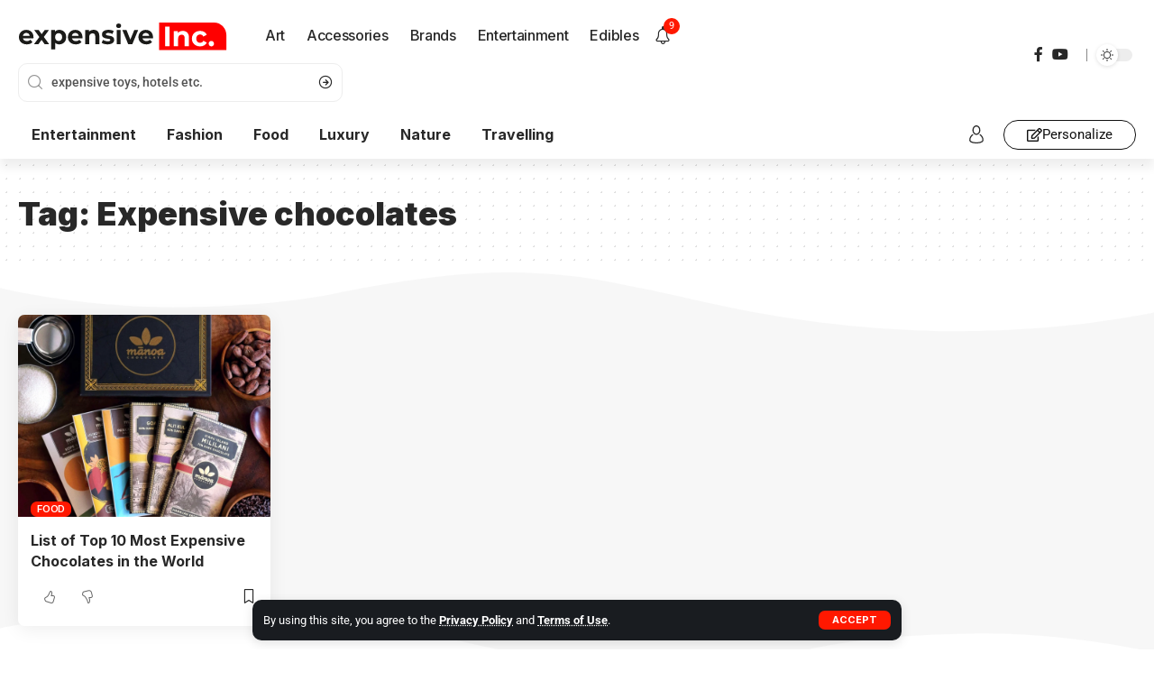

--- FILE ---
content_type: text/css
request_url: https://expensiveinc.com/wp-content/uploads/elementor/css/post-1758.css?ver=1747476945
body_size: 630
content:
.elementor-1758 .elementor-element.elementor-element-0117129 > .elementor-container > .elementor-column > .elementor-widget-wrap{align-content:center;align-items:center;}.elementor-1758 .elementor-element.elementor-element-0117129 > .elementor-container{max-width:1260px;}.elementor-1758 .elementor-element.elementor-element-0117129 .elementor-column-gap-custom .elementor-column > .elementor-element-populated{padding:10px;}.elementor-1758 .elementor-element.elementor-element-9259bb7{width:auto;max-width:auto;}.elementor-1758 .elementor-element.elementor-element-9259bb7 .the-logo img{max-width:232px;width:232px;}.sticky-on .elementor-1758 .elementor-element.elementor-element-9259bb7 .the-logo img{max-width:20px;width:20px;}.elementor-1758 .elementor-element.elementor-element-9259bb7 .the-logo{text-align:left;}.elementor-1758 .elementor-element.elementor-element-1c2f75b{width:auto;max-width:auto;--subnav-color:#FFFFFF;--subnav-color-10:#FFFFFF1a;--subnav-color-h:#EEEEEE;}.elementor-1758 .elementor-element.elementor-element-1c2f75b > .elementor-widget-container{margin:0px 0px 0px 30px;}.elementor-1758 .elementor-element.elementor-element-1c2f75b, .elementor-1758 .elementor-element.elementor-element-1c2f75b .mega-dropdown-inner:not(.mega-template-inner){--subnav-bg:#111318;--subnav-bg-from:#111318;--subnav-bg-to:#111318;}.elementor-1758 .elementor-element.elementor-element-9581ea8{width:auto;max-width:auto;}.elementor-1758 .elementor-element.elementor-element-9581ea8 > .elementor-widget-container{margin:0px 30px 0px 0px;}.elementor-1758 .elementor-element.elementor-element-9581ea8 .notification-icon-inner{min-height:42px;}.elementor-1758 .elementor-element.elementor-element-9581ea8 .header-dropdown{right:-280px;left:auto;}.elementor-1758 .elementor-element.elementor-element-9581ea8 .header-dropdown-outer .notification-dropdown{--subnav-bg:#111318;--subnav-bg-from:#111318;--subnav-bg-to:#111318;}.elementor-1758 .elementor-element.elementor-element-f6be5bb{width:var( --container-widget-width, 360px );max-width:360px;--container-widget-width:360px;--container-widget-flex-grow:0;}.elementor-1758 .elementor-element.elementor-element-b35ea1c.elementor-column > .elementor-widget-wrap{justify-content:flex-end;}.elementor-1758 .elementor-element.elementor-element-90763d3{width:auto;max-width:auto;}.elementor-1758 .elementor-element.elementor-element-417a854{width:auto;max-width:auto;}.elementor-1758 .elementor-element.elementor-element-417a854 > .elementor-widget-container{margin:0px 0px 0px 10px;padding:0px 0px 0px 10px;border-style:solid;border-width:0px 0px 0px 1px;border-color:#888888;}.elementor-1758 .elementor-element.elementor-element-417a854 .dark-mode-slide{transform:scale(100%);-webkit-transform:scale(100%);}.elementor-1758 .elementor-element.elementor-element-5075b2d > .elementor-container > .elementor-column > .elementor-widget-wrap{align-content:center;align-items:center;}.elementor-1758 .elementor-element.elementor-element-5075b2d > .elementor-container{max-width:1260px;}.elementor-1758 .elementor-element.elementor-element-5075b2d .elementor-column-gap-custom .elementor-column > .elementor-element-populated{padding:10px;}.elementor-1758 .elementor-element.elementor-element-5075b2d{box-shadow:0px 10px 10px 0px rgba(0, 0, 0, 0.06666666666666667);}[data-theme="dark"] .elementor-1758 .elementor-element.elementor-element-5075b2d{border-color:#FFFFFF11;}.elementor-1758 .elementor-element.elementor-element-ec72bcb{width:auto;max-width:auto;--sidebar-menu-spacing:15px;}.elementor-1758 .elementor-element.elementor-element-ec72bcb .sidebar-menu a{font-size:16px;}.elementor-1758 .elementor-element.elementor-element-47039ff.elementor-column > .elementor-widget-wrap{justify-content:flex-end;}.elementor-1758 .elementor-element.elementor-element-1b0f0a8{width:auto;max-width:auto;}.elementor-1758 .elementor-element.elementor-element-1b0f0a8 > .elementor-widget-container{margin:0px 15px 0px 0px;}.elementor-1758 .elementor-element.elementor-element-1b0f0a8 .login-toggle.header-element span{font-size:14px;}.elementor-1758 .elementor-element.elementor-element-91df1fe .elementor-button{background-color:#00000000;fill:#111111;color:#111111;border-style:solid;border-width:1px 1px 1px 1px;border-radius:20px 20px 20px 20px;padding:8px 25px 8px 25px;}.elementor-1758 .elementor-element.elementor-element-91df1fe .elementor-button:hover, .elementor-1758 .elementor-element.elementor-element-91df1fe .elementor-button:focus{background-color:transparent;color:#FFFFFF;background-image:linear-gradient(90deg, #FF1099 0%, #6F00FF 100%);}.elementor-1758 .elementor-element.elementor-element-91df1fe{width:auto;max-width:auto;}.elementor-1758 .elementor-element.elementor-element-91df1fe .elementor-button-content-wrapper{flex-direction:row;}.elementor-1758 .elementor-element.elementor-element-91df1fe .elementor-button:hover svg, .elementor-1758 .elementor-element.elementor-element-91df1fe .elementor-button:focus svg{fill:#FFFFFF;}[data-theme="dark"] .elementor-1758 .elementor-element.elementor-element-91df1fe .elementor-button{fill:#FFFFFF;color:#FFFFFF;background:#FFFFFF00;border-color:#FFFFFF;}@media(min-width:768px){.elementor-1758 .elementor-element.elementor-element-3c0c3f3{width:84.649%;}.elementor-1758 .elementor-element.elementor-element-b35ea1c{width:15.016%;}}

--- FILE ---
content_type: image/svg+xml
request_url: https://expensiveinc.com/wp-content/uploads/2023/11/expensive_logo.svg
body_size: 1999
content:
<?xml version="1.0" encoding="utf-8"?>
<!-- Generator: Adobe Illustrator 25.4.1, SVG Export Plug-In . SVG Version: 6.00 Build 0)  -->
<svg version="1.1" xmlns="http://www.w3.org/2000/svg" xmlns:xlink="http://www.w3.org/1999/xlink" x="0px" y="0px"
	 viewBox="0 0 2113.6 287.6" style="enable-background:new 0 0 2113.6 287.6;" xml:space="preserve">
<style type="text/css">
	.st0{fill:#1B1B19;}
	.st1{enable-background:new    ;}
	.st2{fill-rule:evenodd;clip-rule:evenodd;fill:#FF0000;}
	.st3{fill:#FFFFFF;}
</style>
<g id="Background_xA0_Image_00000168114596813528147060000000234996291352733865_">
</g>
<g id="expensive">
	<g>
		<path class="st0" d="M155.5,164h-106c1.9,8.7,6.4,15.5,13.5,20.6c7.1,5,16,7.6,26.6,7.6c7.3,0,13.8-1.1,19.4-3.3
			c5.6-2.2,10.9-5.6,15.8-10.3l21.6,23.4c-13.2,15.1-32.5,22.7-57.8,22.7c-15.8,0-29.8-3.1-41.9-9.2c-12.2-6.2-21.5-14.7-28.1-25.6
			c-6.6-10.9-9.9-23.3-9.9-37.2c0-13.7,3.3-26.1,9.8-37.1c6.5-11,15.4-19.6,26.8-25.8c11.4-6.2,24.1-9.2,38.1-9.2
			c13.7,0,26.1,3,37.2,8.9c11.1,5.9,19.8,14.4,26.2,25.4c6.3,11,9.5,23.8,9.5,38.4C156.3,153.6,156.1,157.2,155.5,164z M60.5,118.9
			c-6.2,5.2-10.1,12.3-11.5,21.4h69c-1.4-8.9-5.2-15.9-11.5-21.2c-6.2-5.3-13.9-7.9-22.9-7.9C74.5,111.1,66.7,113.7,60.5,118.9z"/>
		<path class="st0" d="M268.5,222.6l-30.7-43l-31.8,43h-44.3l53.9-70.6l-52.1-69.5h45.6l29.7,40.9l30.5-40.9h43.2L260.5,151
			l54.2,71.6H268.5z"/>
		<path class="st0" d="M452.8,89.4c10.7,6,19,14.4,25.1,25.3c6.1,10.9,9.1,23.5,9.1,37.9c0,14.4-3,27-9.1,37.9
			c-6.1,10.9-14.5,19.3-25.1,25.3s-22.5,9-35.5,9c-17.9,0-31.9-5.6-42.2-16.9v65.4h-40.6V82.5h38.8v16.1
			c10.1-12.1,24.7-18.2,44-18.2C430.2,80.4,442.1,83.4,452.8,89.4z M435.8,180.8c6.7-7,10-16.4,10-28.3c0-11.8-3.3-21.2-10-28.3
			c-6.7-7-15.2-10.5-25.6-10.5s-19,3.5-25.6,10.5c-6.7,7-10,16.5-10,28.3c0,11.8,3.3,21.2,10,28.3c6.7,7,15.2,10.5,25.6,10.5
			S429.2,187.8,435.8,180.8z"/>
		<path class="st0" d="M650.5,164h-106c1.9,8.7,6.4,15.5,13.5,20.6c7.1,5,16,7.6,26.6,7.6c7.3,0,13.8-1.1,19.4-3.3
			c5.6-2.2,10.9-5.6,15.8-10.3l21.6,23.4c-13.2,15.1-32.5,22.7-57.8,22.7c-15.8,0-29.8-3.1-41.9-9.2c-12.2-6.2-21.5-14.7-28.1-25.6
			c-6.6-10.9-9.9-23.3-9.9-37.2c0-13.7,3.3-26.1,9.8-37.1c6.5-11,15.4-19.6,26.8-25.8c11.4-6.2,24.1-9.2,38.1-9.2
			c13.7,0,26.1,3,37.2,8.9c11.1,5.9,19.8,14.4,26.2,25.4c6.3,11,9.5,23.8,9.5,38.4C651.3,153.6,651.1,157.2,650.5,164z M555.5,118.9
			c-6.2,5.2-10.1,12.3-11.5,21.4h69c-1.4-8.9-5.2-15.9-11.5-21.2c-6.2-5.3-13.9-7.9-22.9-7.9C569.5,111.1,561.7,113.7,555.5,118.9z"
			/>
		<path class="st0" d="M805.6,96c10.7,10.4,16,25.9,16,46.4v80.2H781v-74c0-11.1-2.4-19.4-7.3-24.9c-4.9-5.5-11.9-8.2-21.1-8.2
			c-10.2,0-18.4,3.2-24.5,9.5c-6.1,6.3-9.1,15.8-9.1,28.3v69.3h-40.6V82.5h38.8v16.4c5.4-5.9,12.1-10.5,20.1-13.7
			c8-3.2,16.8-4.8,26.3-4.8C780.9,80.4,794.9,85.6,805.6,96z"/>
		<path class="st0" d="M871.4,220.4c-11.1-2.9-20-6.5-26.6-10.8l13.5-29.2c6.2,4,13.8,7.2,22.7,9.8c8.9,2.5,17.5,3.8,26,3.8
			c17.2,0,25.8-4.3,25.8-12.8c0-4-2.3-6.9-7-8.6c-4.7-1.7-11.9-3.2-21.6-4.4c-11.5-1.7-20.9-3.7-28.4-6c-7.5-2.3-13.9-6.2-19.4-12
			s-8.2-13.9-8.2-24.5c0-8.9,2.6-16.7,7.7-23.6c5.1-6.9,12.6-12.2,22.4-16c9.8-3.8,21.4-5.7,34.8-5.7c9.9,0,19.7,1.1,29.6,3.3
			c9.8,2.2,17.9,5.2,24.3,9l-13.5,28.9c-12.3-6.9-25.8-10.4-40.4-10.4c-8.7,0-15.2,1.2-19.5,3.6c-4.3,2.4-6.5,5.6-6.5,9.4
			c0,4.3,2.3,7.4,7,9.1c4.7,1.7,12.1,3.4,22.4,4.9c11.5,1.9,20.8,4,28.1,6.1c7.3,2.2,13.6,6.1,19,11.8c5.4,5.7,8.1,13.7,8.1,24
			c0,8.7-2.6,16.4-7.8,23.2s-12.8,12-22.8,15.8c-10,3.7-21.8,5.6-35.5,5.6C893.8,224.7,882.5,223.2,871.4,220.4z"/>
		<path class="st0" d="M998.7,56.4c-4.7-4.3-7-9.7-7-16.1c0-6.4,2.3-11.8,7-16.1c4.7-4.3,10.8-6.5,18.2-6.5c7.5,0,13.5,2.1,18.2,6.2
			c4.7,4.2,7,9.4,7,15.6c0,6.8-2.3,12.4-7,16.8c-4.7,4.4-10.8,6.6-18.2,6.6C1009.5,63,1003.4,60.8,998.7,56.4z M996.6,82.5h40.6
			v140.1h-40.6V82.5z"/>
		<path class="st0" d="M1214,82.5l-59.1,140.1H1113l-58.9-140.1h41.9l38.8,95.3l40.1-95.3H1214z"/>
		<path class="st0" d="M1363.3,164h-106c1.9,8.7,6.4,15.5,13.5,20.6c7.1,5,16,7.6,26.6,7.6c7.3,0,13.8-1.1,19.4-3.3
			c5.6-2.2,10.9-5.6,15.8-10.3l21.6,23.4c-13.2,15.1-32.5,22.7-57.8,22.7c-15.8,0-29.8-3.1-41.9-9.2c-12.2-6.2-21.5-14.7-28.1-25.6
			c-6.6-10.9-9.9-23.3-9.9-37.2c0-13.7,3.3-26.1,9.8-37.1c6.5-11,15.4-19.6,26.8-25.8c11.4-6.2,24.1-9.2,38.1-9.2
			c13.7,0,26.1,3,37.2,8.9c11.1,5.9,19.8,14.4,26.2,25.4c6.3,11,9.5,23.8,9.5,38.4C1364,153.6,1363.8,157.2,1363.3,164z
			 M1268.2,118.9c-6.2,5.2-10.1,12.3-11.5,21.4h69c-1.4-8.9-5.2-15.9-11.5-21.2c-6.2-5.3-13.9-7.9-22.9-7.9
			C1282.2,111.1,1274.5,113.7,1268.2,118.9z"/>
	</g>
</g>
<g id="Rectangle_1_copy_00000040557914549791788380000016681703000868518805_" class="st1">
	<g id="Rectangle_1_copy_00000034071615321153053000000002119921129188401340_">
		<g>
			<path class="st2" d="M1980.5,8.3h-555v272h680v-147C2105.5,64.3,2049.5,8.3,1980.5,8.3z"/>
		</g>
	</g>
</g>
<g id="Inc.">
	<g>
		<path class="st3" d="M1486.5,48.4h44.9v194.2h-44.9V48.4z"/>
		<path class="st3" d="M1710,107.7c11.4,11.1,17.1,27.6,17.1,49.4v85.4h-43.3v-78.8c0-11.8-2.6-20.7-7.8-26.5
			c-5.2-5.8-12.7-8.7-22.5-8.7c-10.9,0-19.6,3.4-26.1,10.1c-6.5,6.8-9.7,16.8-9.7,30.1v73.8h-43.3V93.3h41.3v17.5
			c5.7-6.3,12.9-11.1,21.4-14.6c8.5-3.4,17.8-5.1,28-5.1C1683.7,91.1,1698.6,96.6,1710,107.7z"/>
		<path class="st3" d="M1797.1,234.9c-12.7-6.6-22.6-15.7-29.7-27.3c-7.1-11.7-10.7-24.9-10.7-39.7c0-14.8,3.6-28,10.7-39.7
			c7.1-11.7,17-20.8,29.7-27.3c12.7-6.6,27-9.8,42.9-9.8c15.7,0,29.4,3.3,41.2,9.8c11.7,6.6,20.3,16,25.7,28.2l-33.6,18
			c-7.8-13.7-19-20.5-33.6-20.5c-11.3,0-20.6,3.7-28,11.1c-7.4,7.4-11.1,17.5-11.1,30.2s3.7,22.8,11.1,30.2
			c7.4,7.4,16.7,11.1,28,11.1c14.8,0,26-6.8,33.6-20.5l33.6,18.3c-5.4,11.8-13.9,21.1-25.7,27.7c-11.7,6.7-25.5,10-41.2,10
			C1824,244.8,1809.7,241.5,1797.1,234.9z"/>
		<path class="st3" d="M1934.5,237c-5.2-5.2-7.8-11.7-7.8-19.4c0-7.9,2.6-14.4,7.8-19.3c5.2-4.9,11.6-7.4,19.1-7.4
			c7.6,0,14,2.5,19.1,7.4c5.2,4.9,7.8,11.3,7.8,19.3c0,7.8-2.6,14.2-7.8,19.4c-5.2,5.2-11.6,7.8-19.1,7.8
			C1946.1,244.8,1939.7,242.2,1934.5,237z"/>
	</g>
</g>
</svg>
